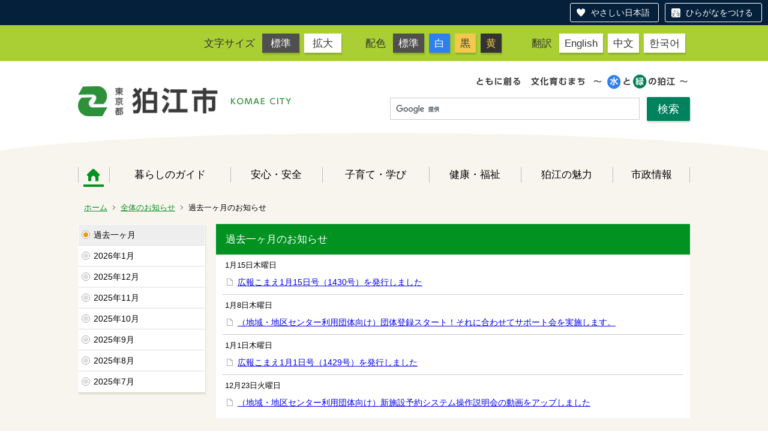

--- FILE ---
content_type: text/html;charset=UTF-8
request_url: https://www.city.komae.tokyo.jp/news/index.cfm/view.4.202210.-.html
body_size: 14884
content:
<!DOCTYPE html>
<html lang="ja" prefix="og: http://ogp.me/ns#" style="font-size: 62.5%;">
<head>

<script src="https://tsutaeru.cloud/assets/snippet/js/tsutaeru-v2.js?button=easy,ruby"></script>


		<!-- Google Tag Manager -->
		<script>(function(w,d,s,l,i){w[l]=w[l]||[];w[l].push({'gtm.start':
		new Date().getTime(),event:'gtm.js'});var f=d.getElementsByTagName(s)[0],
		j=d.createElement(s),dl=l!='dataLayer'?'&l='+l:'';j.async=true;j.src=
		'https://www.googletagmanager.com/gtm.js?id='+i+dl;f.parentNode.insertBefore(j,f);
		})(window,document,'script','dataLayer','G-11M8N38LQ1');</script>
		<!-- End Google Tag Manager -->
		
<meta http-equiv="x-ua-compatible" content="IE=edge">
<meta http-equiv="Content-Type" content="text/html; charset=UTF-8">
<meta http-equiv="Content-Script-Type" content="text/javascript">
<meta http-equiv="Content-Style-Type" content="text/css">


<!-- Sharing setting START -->
	<meta property="og:type" content="website">
	<meta property="og:title" content="狛江市">
	<meta property="og:description" content=" ">
	<meta property="og:image" content="https://www.city.komae.tokyo.jp/designs/komae_designs_2020_tsutaeru/images/og-image.png" />
	<meta property="og:url" content="https://www.city.komae.tokyo.jp/">
	<meta property="og:locale" content="ja_JP">
	<meta name="twitter:image" content="https://www.city.komae.tokyo.jp/designs/komae_designs_2020_tsutaeru/images/og-image.png" />
	<meta name="twitter:card" content="summary">
<!-- Sharing setting END -->

<meta name="viewport" content="width=device-width">


<!--[if lt IE 9]>
<script src="/designs/komae_designs_2020_tsutaeru/html5.js"></script>
<style type="text/css">
article,aside,canvas,details,figcaption,figure,footer,header,hgroup,menu,nav,section,summary {display:block;}
</style>
<![endif]-->

<link rel="stylesheet" type="text/css" href="/designs/komae_designs_2020_tsutaeru/group.css" media="screen,print,projection,tv">
<link rel="stylesheet" type="text/css" href="/designs/komae_designs_2020_tsutaeru/defaultColor.css" id="designColor">

<link rel="shortcut icon" href="/designs/komae_designs_2020_tsutaeru/favicon.ico">

<script src="/designs/komae_designs_2020_tsutaeru/functions.js"></script>

<script src="/designs/komae_designs_2020_tsutaeru/js/jquery-3.5.1.min.js"></script>
<script src="/designs/komae_designs_2020_tsutaeru/js/js.cookie.min.js"></script>
<script src="/designs/komae_designs_2020_tsutaeru/js/slick.min.js"></script>
<script src="/designs/komae_designs_2020_tsutaeru/js/share.js"></script>
<link rel="apple-touch-icon" size="152x152" href="/designs/komae_designs_2020_tsutaeru/images/apple-touch-icon.png">

<title>過去一ヶ月のお知らせ - 狛江市役所</title>
<meta name="copyright" content="Copyright 2026 狛江市役所">
<meta name="author" content=" 狛江市役所">
<meta name="description" content=" -">
<meta name="keywords" content=" ">


	<meta property="og:site_name" content="狛江市役所">
	<meta property="og:title" content="過去一ヶ月のお知らせ - 狛江市役所">
	<meta property="og:description" content=" -">
	
			
			<meta property="og:url" content="https%3A%2F%2Fwww.city.komae.tokyo.jp%2Fnews%2Findex.cfm%2Fview.4.202210.-.html">
			<meta property="og:type" content="article">
		
	<meta property="og:image" content="https://www.city.komae.tokyo.jp/images/og_image.png">


<link rel="stylesheet" type="text/css" href="/images/template/template.css">
<script type="text/javascript" src="/common/testemail.js"></script>
<link rel="alternate" type="application/rss+xml" title="狛江市役所 更新情報" href="/rss.xml"> 
<script>
	(function(i,s,o,g,r,a,m){i['GoogleAnalyticsObject']=r;i[r]=i[r]||function(){
	(i[r].q=i[r].q||[]).push(arguments)},i[r].l=1*new Date();a=s.createElement(o),
	m=s.getElementsByTagName(o)[0];a.async=1;a.src=g;m.parentNode.insertBefore(a,m)
	})(window,document,'script','//www.google-analytics.com/analytics.js','ga');
	ga('create', 'UA-22481720-1', 'auto');
	ga('send', 'pageview');
</script>
<script type="text/javascript">
	var _gaq = _gaq || [];
	_gaq.push(['_setAccount', 'UA-22481720-1']);
	_gaq.push(['_trackPageview']);
	(function() {
		var ga = document.createElement('script'); ga.type = 'text/javascript'; ga.async = true;
		ga.src = ('https:' == document.location.protocol ? 'https://ssl' : 'http://www') + '.google-analytics.com/ga.js';
		var s = document.getElementsByTagName('script')[0]; s.parentNode.insertBefore(ga, s);
	})();
</script>
<script type="text/javascript">
	function recordOutboundLink(link, category, action) {
		try {
			_gaq.push(['_trackEvent', category , action ]);
			setTimeout('document.location = "' + link.href + '"', 100);
		}catch(err){}
	}
</script>
				
</head>
<body id="PageBody">

		<!-- Google Tag Manager (noscript) -->
		<noscript><iframe src="https://www.googletagmanager.com/ns.html?id=G-11M8N38LQ1" height="0" width="0" style="display:none;visibility:hidden"></iframe></noscript>
		<!-- End Google Tag Manager (noscript) -->
		

<div id="pageSkip">
    <a href="#MainArea">本文へ移動</a>
</div>



<div class="headerArea">
<header>
	<a name="page_top"><img src="/images/shim.gif" width="1" height="1" alt="ページの先頭です" title="ページの先頭です" class="voicenavi"></a>
	

	
	<div id="swichToggle"><span>サイズ 配色</span><!-- 文字サイズ・色変更のナビゲーション --></div>
	<div id="langToggle"><span>Language</span><!-- 翻訳ページへのナビゲーション --></div>
	<div id="GNavToggle">
	　　<span></span>
	　　<span></span>
	　　<span></span>
	</div>

	
	<div id="DynamicHeader"> <div class="universalNavWrap">
<div class="styleSwichNavWrap">
<dl class="fontNavi">
	<dt>文字サイズ</dt>
	<dd><a href="javascript:void(0)" id="df">標準</a></dd>
	<dd><a href="javascript:void(0)" id="zf">拡大</a></dd>
</dl>

<dl class="colorNavi">
	<dt>配色</dt>
	<dd><a href="javascript:void(0);" id="default">標準</a></dd>
	<dd class="color1"><a href="javascript:void(0);" id="btn_color1" title="白文字／青背景">白</a></dd>
	<dd class="color2"><a href="javascript:void(0);" id="btn_color2" title="黒文字／黄背景">黒</a></dd>
	<dd class="color3"><a href="javascript:void(0);" id="btn_color3" title="黄色文字／黒背景">黄</a></dd>
</dl>
</div>

<div class="langNavWrap">
<dl class="langNavi">
	<dt>翻訳</dt>
	<dd class="english"><a href="/index.cfm/4,73662,10,html#English">English</a></dd>
	<dd class="chinese"><a href="/index.cfm/4,73662,10,html#Chinese">中文</a></dd>
	<dd class="korean"><a href="/index.cfm/4,73662,10,html#Korean">한국어</a></dd>
</dl>
</div>
</div> 
		</div><!-- /DynamicHeader -->
	

	
	<div id="SiteTitle">
		<h1 id="TitleArea"><a href="/index.cfm/4,html" title="ホーム"><img src="/designs/komae_designs_2020_tsutaeru/images/logo.png" alt="ホーム" id="TitleImage"></a><span class="invisible">狛江市役所</span></h1> 
		
		
		
		
	</div>
	
	<div id="googleSearchWrap">
		


<script>
  (function() {
    var cx = '010991172859018777083:oftjd1fz1l8';
    var gcse = document.createElement('script');
    gcse.type = 'text/javascript';
    gcse.async = true;
    gcse.src = 'https://cse.google.com/cse.js?cx=' + cx;
    var s = document.getElementsByTagName('script')[0];
    s.parentNode.insertBefore(gcse, s);
    })();
</script>
<gcse:searchbox-only></gcse:searchbox-only>

	</div>
	<div id="headerCircle">
		<svg viewBox="0 0 200 100" preserveaspectratio="none" xmlns="http://www.w3.org/2000/svg">
			<ellipse cx="100" cy="50" rx="100" ry="50" />
		</svg>
	</div>

	
	
			
			<div id="GlobalNavigation" class="GNavMenu">
				
				
				<nav id="globalPrimaryMenu">
					<h2 class="invisible">Group NAV</h2>
					<ul class="globalPrimaryMenu">
					<li class="globalPrimaryMenu" id="grp4"><a href="/index.cfm/4,html"  class="globalPrimaryMenuSelected" lang="ja">ホーム</a></li> <li class="globalPrimaryMenu" id="grp41"><a href="/index.cfm/41,html"  class="globalPrimaryMenu" lang="ja">暮らしのガイド</a></li> <li class="globalPrimaryMenu" id="grp42"><a href="/index.cfm/42,html"  class="globalPrimaryMenu" lang="ja">安心・安全</a></li> <li class="globalPrimaryMenu" id="grp43"><a href="/index.cfm/43,html"  class="globalPrimaryMenu" lang="ja">子育て・学び</a></li> <li class="globalPrimaryMenu" id="grp44"><a href="/index.cfm/44,html"  class="globalPrimaryMenu" lang="ja">健康・福祉</a></li> <li class="globalPrimaryMenu" id="grp45"><a href="/index.cfm/45,html"  class="globalPrimaryMenu" lang="ja">狛江の魅力</a></li> <li class="globalPrimaryMenu" id="grp46"><a href="/index.cfm/46,html"  class="globalPrimaryMenu" lang="ja">市政情報</a></li> 
					</ul>
				</nav>
				
			
			</div>
		
			
			<div id="BreadCrumbList">
				
				<nav class="BreadCrumbList">
					<h2 class="invisible">BreadCrumb</h2>
					
					
					<ul>
		
					<li><a href="/index.cfm/4,html">ホーム</a></li>
				
	
	
	<li><a href="/news/index.cfm/view.4.-.-.html">全体のお知らせ</a></li>
	
				<li class="current">過去一ヶ月のお知らせ</li>
			
					</ul>
				</nav>
			</div>
		
</header>
</div>


<div id="MainArea">




<div class="MainWrapper">

	
	
			
			<div id="Left">
				
				
		
		<div class="newsNavi">
			<nav id="newsNavigation">
				<h2 class="invisible">News Navigateion</h2>
				


<ul class="newsCalBox">
	
	<li class="newsCalCurrent">
		<a href="/news/index.cfm/view.4.-.-.html">過去一ヶ月</a>
	</li>
	
		<li>
			<a href="/news/index.cfm/view.4.202601.-.html">2026年1月</a>
		</li>
	
		<li>
			<a href="/news/index.cfm/view.4.202512.-.html">2025年12月</a>
		</li>
	
		<li>
			<a href="/news/index.cfm/view.4.202511.-.html">2025年11月</a>
		</li>
	
		<li>
			<a href="/news/index.cfm/view.4.202510.-.html">2025年10月</a>
		</li>
	
		<li>
			<a href="/news/index.cfm/view.4.202509.-.html">2025年9月</a>
		</li>
	
		<li>
			<a href="/news/index.cfm/view.4.202508.-.html">2025年8月</a>
		</li>
	
		<li>
			<a href="/news/index.cfm/view.4.202507.-.html">2025年7月</a>
		</li>
	
</ul>




			</nav>
		</div><!-- /newsNavi -->
		

	
				
			</div>
		
	

	
	<div id="Main">
		
		
		<div class="newsBox">
		<article id="newsBox">
			
			
				<h2 class="newsBoxTitle">過去一ヶ月のお知らせ</h2>
			
				<dl class="newsListBody">
					
						<div class="newsList">
							<dt class="newsDate">
								<time datetime="2026-01-15">1月15日<span class="newsWeekday">木曜日</span></time>
							</dt>
							
								<dd class="newsContent">
									<div class="contentTitle">
										
										
										<a href="/news/index.cfm/detail.4.141472.html" lang="ja">
											広報こまえ1月15日号（1430号）を発行しました</a>
									</div>
									
									
								</dd>
							
						</div>
					
						<div class="newsList">
							<dt class="newsDate">
								<time datetime="2026-01-08">1月8日<span class="newsWeekday">木曜日</span></time>
							</dt>
							
								<dd class="newsContent">
									<div class="contentTitle">
										
										
										<a href="/news/index.cfm/detail.4.141551.html" lang="ja">
											（地域・地区センター利用団体向け）団体登録スタート！それに合わせてサポート会を実施します。</a>
									</div>
									
									
								</dd>
							
						</div>
					
						<div class="newsList">
							<dt class="newsDate">
								<time datetime="2026-01-01">1月1日<span class="newsWeekday">木曜日</span></time>
							</dt>
							
								<dd class="newsContent">
									<div class="contentTitle">
										
										
										<a href="/news/index.cfm/detail.4.141063.html" lang="ja">
											広報こまえ1月1日号（1429号）を発行しました</a>
									</div>
									
									
								</dd>
							
						</div>
					
						<div class="newsList">
							<dt class="newsDate">
								<time datetime="2025-12-23">12月23日<span class="newsWeekday">火曜日</span></time>
							</dt>
							
								<dd class="newsContent">
									<div class="contentTitle">
										
										
										<a href="/news/index.cfm/detail.4.141334.html" lang="ja">
											（地域・地区センター利用団体向け）新施設予約システム操作説明会の動画をアップしました</a>
									</div>
									
									
								</dd>
							
						</div>
					
				</dl>
			
		</article>
		</div>
	
<!-- AssetNow ::: End page content -->



</div><!-- /id="Main"> -->



	</div>

	
	
</div>




	
	
	<div class="footerArea">
		<footer>
			<div id="DynamicFooter"> <div class="dynamicFooterInnerWrap">
<div class="abautKomaecity">
<h2 class="logoMark"><img alt="狛江市" src="/images/content/73195/footer_logo.png" style="border-width: 0px; border-style: solid; width: 350px; height: 51px;" ></h2>

<p>〒201-8585 狛江市和泉本町一丁目1番5号（1-1-5 Izumi-honcho,Komae City,Tokyo,Japan）　</p>

<p><strong>電話：</strong>03-3430-1111　<strong>ファクス：</strong>03-3430-6870</p>

<p><strong>開庁時間：</strong>月曜日～金曜日 午前8時30分～午後5時 (祝日、年末年始を除く)</p>

<ul>
	<li><a href="/index.cfm/41,876,324,2026,html">市役所へのアクセス</a></li>
	<li><a href="/index.cfm/4,73300,html">人口と世帯数</a></li>
	<li><a href="/index.cfm/41,48415,309,html ">日曜窓口</a></li>
	<li><a href="/index.cfm/4,111102,10,html">組織・窓口の案内</a></li>
	<li><a href="/index.cfm/44,139248,339,2070,html">手話で通話をする（手話リンク）</a></li>
	<li><a href="https://tsutaeru.cloud/easy.php?uri=https%3A%2F%2Fwww.city.komae.tokyo.jp%2Findex.cfm%2F4%2Chtml">やさしい日本語に変換する（外部リンク）</a></li>
</ul>

<p>法人番号8000020132195&nbsp;&nbsp;</p>
</div>

<p class="komaeMapImg"><img alt="狛江市" src="/images/content/73195/footer_map.png" style="border-width: 0px; border-style: solid; width: 229px; height: 280px;" ></p>
</div> 
		</div><!-- /DynamicFooter -->
	
		<nav id="SiteNavigation">
			<h2 class="invisible">Site Navigation</h2>
			<ul class="footer">
				
					<li><h2>狛江市役所</h2></li>
					
							<li>
								
									<a href="/index.cfm/4,13323,10,html" >RSSについて</a>
								
							</li>
						
							<li>
								
									<a href="/index.cfm/4,111102,10,html" >組織・窓口の一覧表（問い合わせ先）</a>
								
							</li>
						
							<li>
								
									<a href="/index.cfm/4,73662,10,html" >翻訳について</a>
								
							</li>
						
							<li>
								
									<a href="/index.cfm/4,19790,10,html" >著作権・個人情報等の取り扱いについて</a>
								
							</li>
						
							<li>
								
									<a href="/index.cfm/4,126059,10,html" >リンク集</a>
								
							</li>
						
					<li>
						
							<a href="/index.cfm?sitemap=view.4.202210.-.html">サイトマップ</a>
						
					</li>
				
			</ul>
		</nav>
		
		</footer>
	</div>


</body>
</html>